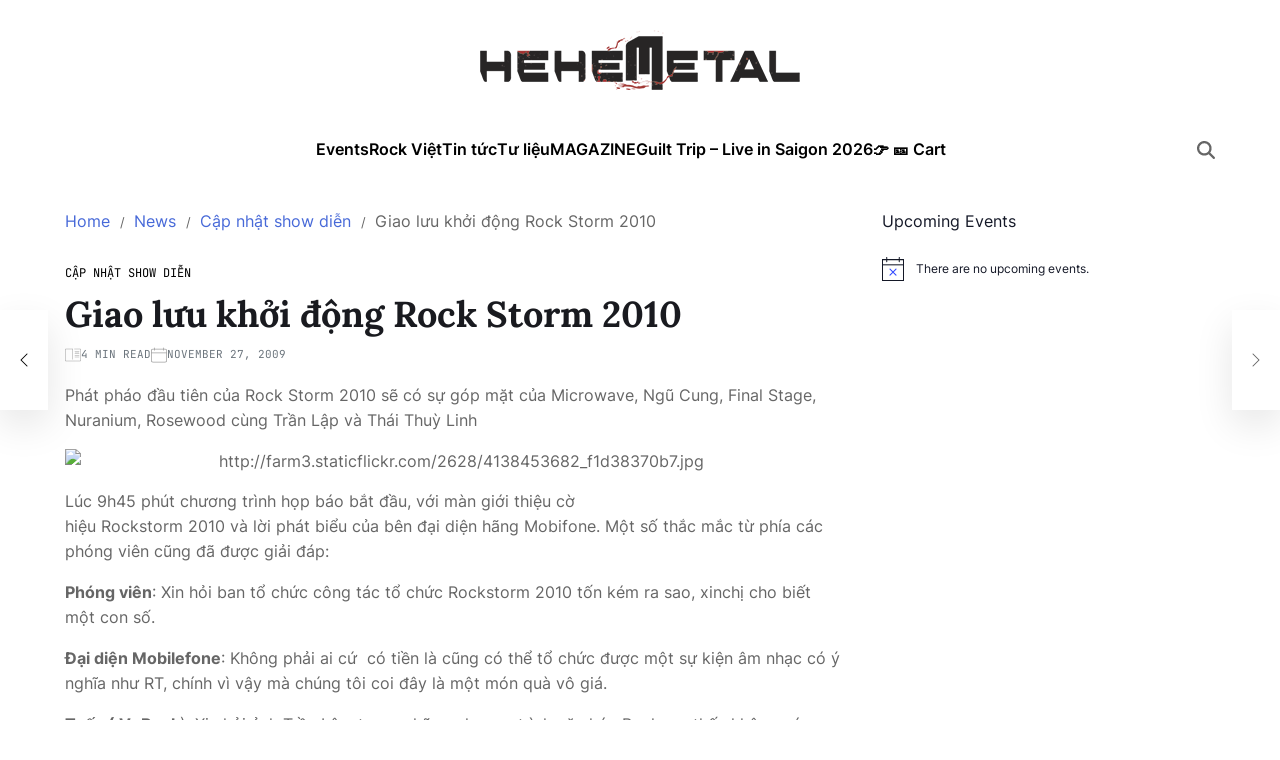

--- FILE ---
content_type: text/html; charset=UTF-8
request_url: https://hehemetal.com/news/cap-nhat-show-dien/giao-luu-khoi-dong-rock-storm-2010/
body_size: 19215
content:
<!doctype html>
<html lang="en-US" prefix="og: http://ogp.me/ns#">
<head>
	<meta charset="UTF-8">
	<meta name="viewport" content="width=device-width, initial-scale=1">
	<link rel="profile" href="https://gmpg.org/xfn/11">

	<title>Giao lưu khởi động Rock Storm 2010 - HEHEMETAL</title>
<meta name='robots' content='max-image-preview:large' />

<!-- This site is optimized with the Yoast SEO plugin v7.3 - https://yoast.com/wordpress/plugins/seo/ -->
<link rel="canonical" href="https://hehemetal.com/news/cap-nhat-show-dien/giao-luu-khoi-dong-rock-storm-2010/" />
<meta property="og:locale" content="en_US" />
<meta property="og:type" content="article" />
<meta property="og:title" content="Giao lưu khởi động Rock Storm 2010 - HEHEMETAL" />
<meta property="og:description" content="Khoảng 9h sáng nay tại phòng họp khách sạn Sofitel Metropole Hà Nội diễn ra cuộc họp báo &quot;Giao lưu khởi động&quot; ngay trước ngày diễn ra Rockstorm 2010 tại Sân vận động Quốc gia Mỹ Đình vào lúc 19h30 ngày 28/11" />
<meta property="og:url" content="https://hehemetal.com/news/cap-nhat-show-dien/giao-luu-khoi-dong-rock-storm-2010/" />
<meta property="og:site_name" content="HEHEMETAL" />
<meta property="article:publisher" content="https://www.facebook.com/hehemetalcom" />
<meta property="article:section" content="Cập nhật show diễn" />
<meta property="article:published_time" content="2009-11-27T19:21:30+07:00" />
<meta property="fb:app_id" content="1656658311241333" />
<meta property="og:image" content="https://farm3.staticflickr.com/2628/4138453682_f1d38370b7.jpg" />
<meta property="og:image" content="https://farm3.staticflickr.com/2560/4138453868_64072ccd33.jpg" />
<meta property="og:image" content="https://farm3.staticflickr.com/2531/4139389643_9a5d271c31.jpg" />
<meta property="og:image" content="https://farm3.staticflickr.com/2536/4138453856_19765b1bbd.jpg" />
<!-- / Yoast SEO plugin. -->

<link rel="alternate" type="application/rss+xml" title="HEHEMETAL &raquo; Feed" href="https://hehemetal.com/feed/" />
<link rel="alternate" type="application/rss+xml" title="HEHEMETAL &raquo; Comments Feed" href="https://hehemetal.com/comments/feed/" />
<link rel="alternate" type="text/calendar" title="HEHEMETAL &raquo; iCal Feed" href="https://hehemetal.com/events/?ical=1" />
<link rel="alternate" type="application/rss+xml" title="HEHEMETAL &raquo; Giao lưu khởi động Rock Storm 2010 Comments Feed" href="https://hehemetal.com/news/cap-nhat-show-dien/giao-luu-khoi-dong-rock-storm-2010/feed/" />

<link rel='stylesheet' id='all-css-7d8c95f4a68ac8ae9bb3398c5be57637' href='https://hehemetal.com/_jb_static/??-eJylUstSwzAM/BtOqEpS2iSHTr/FDzV46tgeyabTv8cJ0AOPgaEnj63d1WotvCRwwfhiSdCIoHWSUftozuCdZsVXlHz1tJld2FTAI1aGiSFTyJh8mVwQlJKIgUWASVliTEV7Z1bB39nZmTOxAnqpr7DesgsTyFUyzavIiSvnHgFdnK/GBMnTXFGRQQykmEq6y1elgLqQxPn7GfNzbSdLoNOs+CyoRCgL3rK9uBrd+wG6BPtDWF+E3nL9DFsMCfZ61zTN2O2sHsZ2tF3T6b06dePQNtvddvyzTVfLfFKG1mkTk4/L/8LaHNr/RnfbOGVtrPCpVLYmnj76rgsoi/xxPrT9fnhq+mHbPxh9aF8BX54BiA==' type='text/css' media='all' />
<style id='blogmarks-style-inline-css'>
.site-banner-init { --swiper-pagination-bg-color:rgba(71,105,216,0.8);}:root {--site--base-text-color-menu-desc:#ffffff;}:root {--font-headings:'Lora', serif;}
</style>
<style id='wp-emoji-styles-inline-css'>

	img.wp-smiley, img.emoji {
		display: inline !important;
		border: none !important;
		box-shadow: none !important;
		height: 1em !important;
		width: 1em !important;
		margin: 0 0.07em !important;
		vertical-align: -0.1em !important;
		background: none !important;
		padding: 0 !important;
	}
</style>
<style id='wp-block-library-theme-inline-css'>
.wp-block-audio :where(figcaption){color:#555;font-size:13px;text-align:center}.is-dark-theme .wp-block-audio :where(figcaption){color:#ffffffa6}.wp-block-audio{margin:0 0 1em}.wp-block-code{border:1px solid #ccc;border-radius:4px;font-family:Menlo,Consolas,monaco,monospace;padding:.8em 1em}.wp-block-embed :where(figcaption){color:#555;font-size:13px;text-align:center}.is-dark-theme .wp-block-embed :where(figcaption){color:#ffffffa6}.wp-block-embed{margin:0 0 1em}.blocks-gallery-caption{color:#555;font-size:13px;text-align:center}.is-dark-theme .blocks-gallery-caption{color:#ffffffa6}:root :where(.wp-block-image figcaption){color:#555;font-size:13px;text-align:center}.is-dark-theme :root :where(.wp-block-image figcaption){color:#ffffffa6}.wp-block-image{margin:0 0 1em}.wp-block-pullquote{border-bottom:4px solid;border-top:4px solid;color:currentColor;margin-bottom:1.75em}.wp-block-pullquote cite,.wp-block-pullquote footer,.wp-block-pullquote__citation{color:currentColor;font-size:.8125em;font-style:normal;text-transform:uppercase}.wp-block-quote{border-left:.25em solid;margin:0 0 1.75em;padding-left:1em}.wp-block-quote cite,.wp-block-quote footer{color:currentColor;font-size:.8125em;font-style:normal;position:relative}.wp-block-quote.has-text-align-right{border-left:none;border-right:.25em solid;padding-left:0;padding-right:1em}.wp-block-quote.has-text-align-center{border:none;padding-left:0}.wp-block-quote.is-large,.wp-block-quote.is-style-large,.wp-block-quote.is-style-plain{border:none}.wp-block-search .wp-block-search__label{font-weight:700}.wp-block-search__button{border:1px solid #ccc;padding:.375em .625em}:where(.wp-block-group.has-background){padding:1.25em 2.375em}.wp-block-separator.has-css-opacity{opacity:.4}.wp-block-separator{border:none;border-bottom:2px solid;margin-left:auto;margin-right:auto}.wp-block-separator.has-alpha-channel-opacity{opacity:1}.wp-block-separator:not(.is-style-wide):not(.is-style-dots){width:100px}.wp-block-separator.has-background:not(.is-style-dots){border-bottom:none;height:1px}.wp-block-separator.has-background:not(.is-style-wide):not(.is-style-dots){height:2px}.wp-block-table{margin:0 0 1em}.wp-block-table td,.wp-block-table th{word-break:normal}.wp-block-table :where(figcaption){color:#555;font-size:13px;text-align:center}.is-dark-theme .wp-block-table :where(figcaption){color:#ffffffa6}.wp-block-video :where(figcaption){color:#555;font-size:13px;text-align:center}.is-dark-theme .wp-block-video :where(figcaption){color:#ffffffa6}.wp-block-video{margin:0 0 1em}:root :where(.wp-block-template-part.has-background){margin-bottom:0;margin-top:0;padding:1.25em 2.375em}
</style>
<style id='classic-theme-styles-inline-css'>
/*! This file is auto-generated */
.wp-block-button__link{color:#fff;background-color:#32373c;border-radius:9999px;box-shadow:none;text-decoration:none;padding:calc(.667em + 2px) calc(1.333em + 2px);font-size:1.125em}.wp-block-file__button{background:#32373c;color:#fff;text-decoration:none}
</style>
<style id='global-styles-inline-css'>
:root{--wp--preset--aspect-ratio--square: 1;--wp--preset--aspect-ratio--4-3: 4/3;--wp--preset--aspect-ratio--3-4: 3/4;--wp--preset--aspect-ratio--3-2: 3/2;--wp--preset--aspect-ratio--2-3: 2/3;--wp--preset--aspect-ratio--16-9: 16/9;--wp--preset--aspect-ratio--9-16: 9/16;--wp--preset--color--black: #000000;--wp--preset--color--cyan-bluish-gray: #abb8c3;--wp--preset--color--white: #ffffff;--wp--preset--color--pale-pink: #f78da7;--wp--preset--color--vivid-red: #cf2e2e;--wp--preset--color--luminous-vivid-orange: #ff6900;--wp--preset--color--luminous-vivid-amber: #fcb900;--wp--preset--color--light-green-cyan: #7bdcb5;--wp--preset--color--vivid-green-cyan: #00d084;--wp--preset--color--pale-cyan-blue: #8ed1fc;--wp--preset--color--vivid-cyan-blue: #0693e3;--wp--preset--color--vivid-purple: #9b51e0;--wp--preset--gradient--vivid-cyan-blue-to-vivid-purple: linear-gradient(135deg,rgba(6,147,227,1) 0%,rgb(155,81,224) 100%);--wp--preset--gradient--light-green-cyan-to-vivid-green-cyan: linear-gradient(135deg,rgb(122,220,180) 0%,rgb(0,208,130) 100%);--wp--preset--gradient--luminous-vivid-amber-to-luminous-vivid-orange: linear-gradient(135deg,rgba(252,185,0,1) 0%,rgba(255,105,0,1) 100%);--wp--preset--gradient--luminous-vivid-orange-to-vivid-red: linear-gradient(135deg,rgba(255,105,0,1) 0%,rgb(207,46,46) 100%);--wp--preset--gradient--very-light-gray-to-cyan-bluish-gray: linear-gradient(135deg,rgb(238,238,238) 0%,rgb(169,184,195) 100%);--wp--preset--gradient--cool-to-warm-spectrum: linear-gradient(135deg,rgb(74,234,220) 0%,rgb(151,120,209) 20%,rgb(207,42,186) 40%,rgb(238,44,130) 60%,rgb(251,105,98) 80%,rgb(254,248,76) 100%);--wp--preset--gradient--blush-light-purple: linear-gradient(135deg,rgb(255,206,236) 0%,rgb(152,150,240) 100%);--wp--preset--gradient--blush-bordeaux: linear-gradient(135deg,rgb(254,205,165) 0%,rgb(254,45,45) 50%,rgb(107,0,62) 100%);--wp--preset--gradient--luminous-dusk: linear-gradient(135deg,rgb(255,203,112) 0%,rgb(199,81,192) 50%,rgb(65,88,208) 100%);--wp--preset--gradient--pale-ocean: linear-gradient(135deg,rgb(255,245,203) 0%,rgb(182,227,212) 50%,rgb(51,167,181) 100%);--wp--preset--gradient--electric-grass: linear-gradient(135deg,rgb(202,248,128) 0%,rgb(113,206,126) 100%);--wp--preset--gradient--midnight: linear-gradient(135deg,rgb(2,3,129) 0%,rgb(40,116,252) 100%);--wp--preset--font-size--small: 13px;--wp--preset--font-size--medium: 20px;--wp--preset--font-size--large: 36px;--wp--preset--font-size--x-large: 42px;--wp--preset--spacing--20: 0.44rem;--wp--preset--spacing--30: 0.67rem;--wp--preset--spacing--40: 1rem;--wp--preset--spacing--50: 1.5rem;--wp--preset--spacing--60: 2.25rem;--wp--preset--spacing--70: 3.38rem;--wp--preset--spacing--80: 5.06rem;--wp--preset--shadow--natural: 6px 6px 9px rgba(0, 0, 0, 0.2);--wp--preset--shadow--deep: 12px 12px 50px rgba(0, 0, 0, 0.4);--wp--preset--shadow--sharp: 6px 6px 0px rgba(0, 0, 0, 0.2);--wp--preset--shadow--outlined: 6px 6px 0px -3px rgba(255, 255, 255, 1), 6px 6px rgba(0, 0, 0, 1);--wp--preset--shadow--crisp: 6px 6px 0px rgba(0, 0, 0, 1);}:where(.is-layout-flex){gap: 0.5em;}:where(.is-layout-grid){gap: 0.5em;}body .is-layout-flex{display: flex;}.is-layout-flex{flex-wrap: wrap;align-items: center;}.is-layout-flex > :is(*, div){margin: 0;}body .is-layout-grid{display: grid;}.is-layout-grid > :is(*, div){margin: 0;}:where(.wp-block-columns.is-layout-flex){gap: 2em;}:where(.wp-block-columns.is-layout-grid){gap: 2em;}:where(.wp-block-post-template.is-layout-flex){gap: 1.25em;}:where(.wp-block-post-template.is-layout-grid){gap: 1.25em;}.has-black-color{color: var(--wp--preset--color--black) !important;}.has-cyan-bluish-gray-color{color: var(--wp--preset--color--cyan-bluish-gray) !important;}.has-white-color{color: var(--wp--preset--color--white) !important;}.has-pale-pink-color{color: var(--wp--preset--color--pale-pink) !important;}.has-vivid-red-color{color: var(--wp--preset--color--vivid-red) !important;}.has-luminous-vivid-orange-color{color: var(--wp--preset--color--luminous-vivid-orange) !important;}.has-luminous-vivid-amber-color{color: var(--wp--preset--color--luminous-vivid-amber) !important;}.has-light-green-cyan-color{color: var(--wp--preset--color--light-green-cyan) !important;}.has-vivid-green-cyan-color{color: var(--wp--preset--color--vivid-green-cyan) !important;}.has-pale-cyan-blue-color{color: var(--wp--preset--color--pale-cyan-blue) !important;}.has-vivid-cyan-blue-color{color: var(--wp--preset--color--vivid-cyan-blue) !important;}.has-vivid-purple-color{color: var(--wp--preset--color--vivid-purple) !important;}.has-black-background-color{background-color: var(--wp--preset--color--black) !important;}.has-cyan-bluish-gray-background-color{background-color: var(--wp--preset--color--cyan-bluish-gray) !important;}.has-white-background-color{background-color: var(--wp--preset--color--white) !important;}.has-pale-pink-background-color{background-color: var(--wp--preset--color--pale-pink) !important;}.has-vivid-red-background-color{background-color: var(--wp--preset--color--vivid-red) !important;}.has-luminous-vivid-orange-background-color{background-color: var(--wp--preset--color--luminous-vivid-orange) !important;}.has-luminous-vivid-amber-background-color{background-color: var(--wp--preset--color--luminous-vivid-amber) !important;}.has-light-green-cyan-background-color{background-color: var(--wp--preset--color--light-green-cyan) !important;}.has-vivid-green-cyan-background-color{background-color: var(--wp--preset--color--vivid-green-cyan) !important;}.has-pale-cyan-blue-background-color{background-color: var(--wp--preset--color--pale-cyan-blue) !important;}.has-vivid-cyan-blue-background-color{background-color: var(--wp--preset--color--vivid-cyan-blue) !important;}.has-vivid-purple-background-color{background-color: var(--wp--preset--color--vivid-purple) !important;}.has-black-border-color{border-color: var(--wp--preset--color--black) !important;}.has-cyan-bluish-gray-border-color{border-color: var(--wp--preset--color--cyan-bluish-gray) !important;}.has-white-border-color{border-color: var(--wp--preset--color--white) !important;}.has-pale-pink-border-color{border-color: var(--wp--preset--color--pale-pink) !important;}.has-vivid-red-border-color{border-color: var(--wp--preset--color--vivid-red) !important;}.has-luminous-vivid-orange-border-color{border-color: var(--wp--preset--color--luminous-vivid-orange) !important;}.has-luminous-vivid-amber-border-color{border-color: var(--wp--preset--color--luminous-vivid-amber) !important;}.has-light-green-cyan-border-color{border-color: var(--wp--preset--color--light-green-cyan) !important;}.has-vivid-green-cyan-border-color{border-color: var(--wp--preset--color--vivid-green-cyan) !important;}.has-pale-cyan-blue-border-color{border-color: var(--wp--preset--color--pale-cyan-blue) !important;}.has-vivid-cyan-blue-border-color{border-color: var(--wp--preset--color--vivid-cyan-blue) !important;}.has-vivid-purple-border-color{border-color: var(--wp--preset--color--vivid-purple) !important;}.has-vivid-cyan-blue-to-vivid-purple-gradient-background{background: var(--wp--preset--gradient--vivid-cyan-blue-to-vivid-purple) !important;}.has-light-green-cyan-to-vivid-green-cyan-gradient-background{background: var(--wp--preset--gradient--light-green-cyan-to-vivid-green-cyan) !important;}.has-luminous-vivid-amber-to-luminous-vivid-orange-gradient-background{background: var(--wp--preset--gradient--luminous-vivid-amber-to-luminous-vivid-orange) !important;}.has-luminous-vivid-orange-to-vivid-red-gradient-background{background: var(--wp--preset--gradient--luminous-vivid-orange-to-vivid-red) !important;}.has-very-light-gray-to-cyan-bluish-gray-gradient-background{background: var(--wp--preset--gradient--very-light-gray-to-cyan-bluish-gray) !important;}.has-cool-to-warm-spectrum-gradient-background{background: var(--wp--preset--gradient--cool-to-warm-spectrum) !important;}.has-blush-light-purple-gradient-background{background: var(--wp--preset--gradient--blush-light-purple) !important;}.has-blush-bordeaux-gradient-background{background: var(--wp--preset--gradient--blush-bordeaux) !important;}.has-luminous-dusk-gradient-background{background: var(--wp--preset--gradient--luminous-dusk) !important;}.has-pale-ocean-gradient-background{background: var(--wp--preset--gradient--pale-ocean) !important;}.has-electric-grass-gradient-background{background: var(--wp--preset--gradient--electric-grass) !important;}.has-midnight-gradient-background{background: var(--wp--preset--gradient--midnight) !important;}.has-small-font-size{font-size: var(--wp--preset--font-size--small) !important;}.has-medium-font-size{font-size: var(--wp--preset--font-size--medium) !important;}.has-large-font-size{font-size: var(--wp--preset--font-size--large) !important;}.has-x-large-font-size{font-size: var(--wp--preset--font-size--x-large) !important;}
:where(.wp-block-post-template.is-layout-flex){gap: 1.25em;}:where(.wp-block-post-template.is-layout-grid){gap: 1.25em;}
:where(.wp-block-columns.is-layout-flex){gap: 2em;}:where(.wp-block-columns.is-layout-grid){gap: 2em;}
:root :where(.wp-block-pullquote){font-size: 1.5em;line-height: 1.6;}
</style>




<link rel="https://api.w.org/" href="https://hehemetal.com/wp-json/" /><link rel="alternate" title="JSON" type="application/json" href="https://hehemetal.com/wp-json/wp/v2/posts/1571" /><link rel="EditURI" type="application/rsd+xml" title="RSD" href="https://hehemetal.com/xmlrpc.php?rsd" />
<meta name="generator" content="WordPress 6.6.4" />
<link rel='shortlink' href='https://hehemetal.com/?p=1571' />
<link rel="alternate" title="oEmbed (JSON)" type="application/json+oembed" href="https://hehemetal.com/wp-json/oembed/1.0/embed?url=https%3A%2F%2Fhehemetal.com%2Fnews%2Fcap-nhat-show-dien%2Fgiao-luu-khoi-dong-rock-storm-2010%2F" />
<link rel="alternate" title="oEmbed (XML)" type="text/xml+oembed" href="https://hehemetal.com/wp-json/oembed/1.0/embed?url=https%3A%2F%2Fhehemetal.com%2Fnews%2Fcap-nhat-show-dien%2Fgiao-luu-khoi-dong-rock-storm-2010%2F&#038;format=xml" />
<style>img.zoomImg {
    display:inline !important;
}
</style>


<meta name="tec-api-version" content="v1"><meta name="tec-api-origin" content="https://hehemetal.com"><link rel="alternate" href="https://hehemetal.com/wp-json/tribe/events/v1/" /><link rel="pingback" href="https://hehemetal.com/xmlrpc.php"></head>

<body data-rsssl=1 class="post-template-default single single-post postid-1571 single-format-standard wp-custom-logo wp-embed-responsive tribe-no-js header_style_1 has-sidebar right-sidebar has-sticky-sidebar has-title-line-hover">



<div id="page" class="site">

	
	<a class="skip-link screen-reader-text" href="#site-content-wrapper">Skip to content</a>

	
	

<header id="masthead" class="site-header-block site-header-masthead" role="banner" >
		<div class="site-wrapper">
			<div class="site-header-wrapper site-masthead-wrapper centered has-text-align-center">

                
<div class="site-branding">

			<div class="site-logo">
			<a href="https://hehemetal.com/" class="custom-logo-link" rel="home"><img width="320" height="60" src="https://hehemetal.com/wp-content/uploads/2024/11/HEHEMETAL-2.png" class="custom-logo" alt="HEHEMETAL" decoding="async" srcset="https://hehemetal.com/wp-content/uploads/2024/11/HEHEMETAL-2.png 320w, https://hehemetal.com/wp-content/uploads/2024/11/HEHEMETAL-2-300x56.png 300w" sizes="(max-width: 320px) 100vw, 320px" /></a>		</div>
				<h1 class="screen-reader-text"><a href="https://hehemetal.com/">HEHEMETAL</a></h1>
		
	</div><!-- .site-branding -->

							</div>
		</div> <!-- .wrapper -->
</header>

<div class="site-header-block site-header-navbar">
		<div class="site-wrapper">
			<div class="site-header-wrapper site-navbar-wrapper">

						<div class="site-offcanvas-menu hide-on-desktop">
			<button class="toggle toggle-canvas-modal toggle-offcanvas-menu" data-modal=".site-offcanvas-model" data-body-class="showing-offcanvas-modal" data-focus=".site-offcanvas-close" aria-expanded="false">
				<span class="off-canvas-bars">
					<span class="bar-one"></span>
					<span class="bar-two"></span>
				</span>
				<span class="toggle-text screen-reader-text">
					Off Canvas				</span>
			</button>
		</div>
				<div id="site-navigation" class="main-navigation center-aligned-menu">
			
							<nav class="primary-menu-wrapper" aria-label="Primary">
					<ul class="primary-menu reset-list-style em-uppercase-primary-menu">
					<li id="menu-item-8907" class="menu-item menu-item-type-custom menu-item-object-custom menu-item-8907"><a href="https://hehemetal.com/events/">Events</a></li>
<li id="menu-item-4988" class="menu-item menu-item-type-taxonomy menu-item-object-category menu-item-4988"><a href="https://hehemetal.com/category/news/rock-viet/">Rock Việt<span class="menu-item-description">Rock Việt, Tin tức, thời sự, các sự kiện rock Việt, nhac rock, Black Infinity, Bức Tường, Microwave, Parasite, White Noiz, Ngũ Cung</span></a></li>
<li id="menu-item-4991" class="menu-item menu-item-type-taxonomy menu-item-object-category current-post-ancestor menu-item-4991"><a href="https://hehemetal.com/category/news/">Tin tức<span class="menu-item-description">News</span></a></li>
<li id="menu-item-7915" class="menu-item menu-item-type-taxonomy menu-item-object-category menu-item-7915"><a href="https://hehemetal.com/category/docs/">Tư liệu<span class="menu-item-description">Tư liệu</span></a></li>
<li id="menu-item-8834" class="menu-item menu-item-type-custom menu-item-object-custom menu-item-8834"><a href="https://magazine.hehemetal.com/">MAGAZINE</a></li>
<li id="menu-item-9661" class="menu-item menu-item-type-post_type menu-item-object-tc_events menu-item-9661"><a href="https://hehemetal.com/tc-events/guilt-trip-live-in-saigon-2026/">Guilt Trip – Live in Saigon 2026</a></li>
<li id="menu-item-9385" class="menu-item menu-item-type-post_type menu-item-object-page menu-item-9385"><a href="https://hehemetal.com/tickets-cart/">👉 🎫 Cart</a></li>
					</ul>
				</nav><!-- .primary-menu-wrapper -->
					</div>
				<div class="site-branding hide-on-desktop">
								<div class="site-logo">
						<a href="https://hehemetal.com/" class="custom-logo-link" rel="home"><img width="320" height="60" src="https://hehemetal.com/wp-content/uploads/2024/11/HEHEMETAL-2.png" class="custom-logo" alt="HEHEMETAL" decoding="async" srcset="https://hehemetal.com/wp-content/uploads/2024/11/HEHEMETAL-2.png 320w, https://hehemetal.com/wp-content/uploads/2024/11/HEHEMETAL-2-300x56.png 300w" sizes="(max-width: 320px) 100vw, 320px" /></a>					</div>
							</div>
		
				<div class="secondary-navigation site-secondary-nav">
								<div class="site-social-nav">
											</div>
						<div class="site-search-toggle">
                <button class="toggle site-button-search" aria-expanded="false" aria-controls="site-header-search">
                    <span class="screen-reader-text">Search</span>
                    <svg class="svg-icon" aria-hidden="true" role="img" focusable="false" xmlns="http://www.w3.org/2000/svg" width="20" height="20" viewBox="0 0 512 512"><path fill="currentColor" d="M416 208c0 45.9-14.9 88.3-40 122.7L502.6 457.4c12.5 12.5 12.5 32.8 0 45.3s-32.8 12.5-45.3 0L330.7 376c-34.4 25.2-76.8 40-122.7 40C93.1 416 0 322.9 0 208S93.1 0 208 0S416 93.1 416 208zM208 352a144 144 0 1 0 0-288 144 144 0 1 0 0 288z"></path></svg>                </button>
			</div>
			                    				</div>

			</div>


			
		</div>
</div>

	
	<div id="site-content-wrapper">

	<main id="site-content" role="main" class="wrapper  wide-max-width single_style_3">

	<div id="primary" class="content-area ">

		<div class="site-sticky-components">
			<div class="site-breadcrumb-trails"><div role="navigation" aria-label="Breadcrumbs" class="breadcrumb-trail breadcrumbs" itemprop="breadcrumb"><div class="reset-list-style"><ul class="trail-items" itemscope itemtype="http://schema.org/BreadcrumbList"><meta name="numberOfItems" content="4" /><meta name="itemListOrder" content="Ascending" /><li itemprop="itemListElement" itemscope itemtype="http://schema.org/ListItem" class="trail-item trail-begin"><a href="https://hehemetal.com/" rel="home" itemprop="item"><span itemprop="name">Home</span></a><meta itemprop="position" content="1" /></li><li itemprop="itemListElement" itemscope itemtype="http://schema.org/ListItem" class="trail-item"><a href="https://hehemetal.com/category/news/" itemprop="item"><span itemprop="name">News</span></a><meta itemprop="position" content="2" /></li><li itemprop="itemListElement" itemscope itemtype="http://schema.org/ListItem" class="trail-item"><a href="https://hehemetal.com/category/news/cap-nhat-show-dien/" itemprop="item"><span itemprop="name">Cập nhật show diễn</span></a><meta itemprop="position" content="3" /></li><li itemprop="itemListElement" itemscope itemtype="http://schema.org/ListItem" class="trail-item trail-end"><span itemprop="item"><span itemprop="name">Giao lưu khởi động Rock Storm 2010</span></span><meta itemprop="position" content="4" /></li></ul></div></div></div>
			<article id="post-1571" class="post-1571 post type-post status-publish format-standard hentry category-cap-nhat-show-dien">
	<header class="entry-header">

	
	        <div class="entry-categories style_3 cat-color-as_color">
                            <span class="screen-reader-text">Categories</span>
                        <a href="https://hehemetal.com/category/news/cap-nhat-show-dien/" rel="category tag">Cập nhật show diễn</a>        </div><!-- .entry-categories -->
		
	
	<h1 class="entry-title">Giao lưu khởi động Rock Storm 2010</h1>
		
							<ul class="entry-meta entry-meta-list">
											<li class="meta-list-item post-read-time">

								<span class="screen-reader-text">Estimated read time</span>
								<svg class="svg-icon" aria-hidden="true" role="img" focusable="false" xmlns="http://www.w3.org/2000/svg" width="20" height="20" viewBox="0 0 28 22"><path d="M17.5 6h7c.3 0 .5-.2.5-.5s-.2-.5-.5-.5h-7c-.3 0-.5.2-.5.5s.2.5.5.5zm0 3h7c.3 0 .5-.2.5-.5s-.2-.5-.5-.5h-7c-.3 0-.5.2-.5.5s.2.5.5.5zm0 3h7c.3 0 .5-.2.5-.5s-.2-.5-.5-.5h-7c-.3 0-.5.2-.5.5s.2.5.5.5zm0 3h7c.3 0 .5-.2.5-.5s-.2-.5-.5-.5h-7c-.3 0-.5.2-.5.5s.2.5.5.5z" /><path d="M26.5 0h-10c-.3 0-.5.2-.5.5s.2.5.5.5h10c.3 0 .5.2.5.5v19c0 .3-.2.5-.5.5h-25c-.3 0-.5-.2-.5-.5v-19c0-.3.2-.5.5-.5H13v17.5c0 .3.2.5.5.5s.5-.2.5-.5V.5c0-.3-.2-.5-.5-.5h-12C.7 0 0 .7 0 1.5v19c0 .8.7 1.5 1.5 1.5h25c.8 0 1.5-.7 1.5-1.5v-19c0-.8-.7-1.5-1.5-1.5z" /></svg>4 min read
						</li>
												<li class="meta-list-item post-date">

								<svg class="svg-icon" aria-hidden="true" role="img" focusable="false" xmlns="http://www.w3.org/2000/svg" width="20" height="20" viewBox="0 0 43 40"><path d="M43 7.938v27.355C43 37.891 40.902 40 38.32 40H4.68C2.098 40 0 37.89 0 35.293V7.938a4.673 4.673 0 0 1 4.68-4.68h3.957V1.086C8.637.488 9.12 0 9.715 0c.594 0 1.082.488 1.082 1.086v2.172h22.039V1.086C32.836.488 33.32 0 33.914 0c.594 0 1.078.488 1.078 1.086v2.172h3.328A4.673 4.673 0 0 1 43 7.938Zm-2.16 7.355H2.16v20a2.534 2.534 0 0 0 2.52 2.535h33.64c1.395 0 2.52-1.14 2.52-2.535Zm0-2.172V7.937a2.51 2.51 0 0 0-2.52-2.507h-3.328v1.6c0 .598-.484 1.086-1.078 1.086a1.084 1.084 0 0 1-1.078-1.086v-1.6h-22.04v1.6c0 .598-.487 1.086-1.081 1.086A1.084 1.084 0 0 1 8.637 7.03v-1.6H4.68a2.506 2.506 0 0 0-2.52 2.508v5.183Zm0 0" /></svg>								November 27, 2009
						</li>
						
				</ul>
					
	
</header><!-- .entry-header -->


<div class="entry-content">
	<p>
Phát pháo đầu tiên của Rock Storm 2010 sẽ có sự góp mặt của Microwave, Ngũ Cung, Final Stage, Nuranium, Rosewood cùng Trần Lập và Thái Thuỳ Linh</p>
<div style="text-align: center">
<img decoding="async" src="https://farm3.staticflickr.com/2628/4138453682_f1d38370b7.jpg" alt="http://farm3.staticflickr.com/2628/4138453682_f1d38370b7.jpg" />
</div>
<p></p>
<p>
Lúc 9h45 phút chương trình họp báo bắt đầu, với màn giới thiệu cờ<br />
hiệu Rockstorm 2010 và lời phát biểu của bên đại diện hãng Mobifone. Một số thắc mắc từ phía các phóng viên cũng đã được giải đáp:</p>
<p><strong>Phóng viên</strong>: Xin hỏi ban tổ chức công tác tổ chức Rockstorm 2010 tốn kém ra sao, xinchị cho biết một con số.</p>
<p><strong>Đại diện Mobilefone</strong>: Không phải ai cứ  có tiền là cũng có thể tổ chức được một sự kiện âm nhạc có ý nghĩa như RT, chính vì vậy mà chúng tôi coi đây là một món quà vô giá.</p>
<p><strong>Tuấn ( VnRock</strong>): Xin hỏi ảnh Trần Lập, trong những chương trình văn hóa Rock em thấy không có sự  giao lưu giữa các thành viên của ban nhạc với khán giả, liệu rằng ở Rockstorm chúng  ta có cải thiện vấn đề này không?.</p>
<p><strong>Trần Lập</strong>:  Rockstorm là một chương trình quy tụ với số lượng lớn, và được tính toán rất tỉ mỉ tới từng chi tiết, yêu cầu thời gian rất khắt khe. Với thời lượng 120′, thì điều đó là rất khó, tuy nhiên đó còn phụ thuộc vào<br />
style riêng của từng ban nhạc.
</p>
<div style="text-align: center">
<img decoding="async" src="https://farm3.staticflickr.com/2560/4138453868_64072ccd33.jpg" alt="http://farm3.staticflickr.com/2560/4138453868_64072ccd33.jpg" />
</div>
<p>
Màn hỏi đáp diễn ra khá thú vị với những câu hỏi khá khoai của các khách mời bên các báo văn hóa. Kết thúc chương trình đại diện cảu ban: Rosewood thổ lộ những cảm<br />
xúccuar buổi gặp gỡ, và lần tham gia RT 2010 này sau chuyến bay từ Anh<br />
về. Một bài hát thay lời muốn nói: “Mùa hè bất tận” đã khép lại chương<br />
trình buổi họp báo Rockstorm 2010. và những gì còn lại các bạn hãy đón<br />
chờ vào 20h ngày 28/11/2009 tại chảo lửa sân vận động Mỹ Đình.</p>
<div style="text-align: center">
<img decoding="async" src="https://farm3.staticflickr.com/2531/4139389643_9a5d271c31.jpg" alt="http://farm3.staticflickr.com/2531/4139389643_9a5d271c31.jpg" />
</div>
<p>
Tuy nhiên năm nay có thể do một số thay đổi trong việc tổ chức mà việc phân phối vé của chương trình có phần bất cập. Vẫn rất nhiều rockfans sau 2 &#8211; 3 ngày vẫn chưa đổi được tấm vé tham dự chương trình. Việc thông báo việc đổi vé đến các kênh truyền thông quen thuộc với các rockfans vẫn chưa được chú trọng và tình trạng các rockfans phải mua vé chợ đen còn khá là nhiều</p>
<div style="text-align: center">
</p>
<div style="text-align: center">
<img decoding="async" src="https://farm3.staticflickr.com/2536/4138453856_19765b1bbd.jpg" alt="http://farm3.staticflickr.com/2536/4138453856_19765b1bbd.jpg" />
</div>
<p>
</div>
<p></p>
</div><!-- .entry-content -->


<div class="single-footer-info">
	</div>
</article><!-- #post-1571 -->
	<nav class="navigation post-navigation" aria-label="Post">
		<div class="blogmarks-pagination-single style_1 nav-links">
									<a class="nav-previous" href="https://hehemetal.com/news/rock-viet/thomas-apartment-dong-chay-rock-cua-gioi-tre-viet-o-my/">
							<span class="arrow" aria-hidden="true">&larr;</span>
							<span class="title"><span class="title-inner">Thomas Apartment: dòng chảy rock của giới trẻ Việt ở Mỹ</span></span>
						</a>
												<a class="nav-next" href="https://hehemetal.com/news/rock-viet/phat-phao-dau-tien-cua-rock-storm-2010-khong-nhu-duoc-mong-cho/">
							<span class="arrow" aria-hidden="true">&rarr;</span>
							<span class="title"><span class="title-inner">Phát pháo đầu tiên của Rock Storm 2010: không như được mong chờ</span></span>
						</a>
								</div><!-- .blogmarks-pagination-single -->
	</nav><!-- .post-navigation -->
			</div>
	</div><!--  #primary -->

					<div id="secondary" class="site-widgetarea site-general-widgetarea wpintf-sidebar-widget-style_1 site-section-title-style_5 site-section-title-align-center" role="complementary">
					<aside class="widget-area site-sticky-components">
						<div  class="tribe-compatibility-container" >
	<div
		 class="tribe-common tribe-events tribe-events-view tribe-events-view--widget-events-list tribe-events-widget" 		data-js="tribe-events-view"
		data-view-rest-url="https://hehemetal.com/wp-json/tribe/views/v2/html"
		data-view-manage-url="1"
							data-view-breakpoint-pointer="c34cac74-ff42-4065-8f72-f2b7fa3152ad"
			>
		<div class="tribe-events-widget-events-list">

			
			<script data-jetpack-boost="ignore" data-js="tribe-events-view-data" type="application/json">
	{"slug":"widget-events-list","prev_url":"","next_url":"","view_class":"Tribe\\Events\\Views\\V2\\Views\\Widgets\\Widget_List_View","view_slug":"widget-events-list","view_label":"View","view":null,"should_manage_url":true,"id":null,"alias-slugs":null,"title":"Giao l\u01b0u kh\u1edfi \u0111\u1ed9ng Rock Storm 2010 - HEHEMETAL","limit":"5","no_upcoming_events":false,"featured_events_only":false,"jsonld_enable":true,"tribe_is_list_widget":false,"admin_fields":{"title":{"label":"Title:","type":"text","classes":"","dependency":"","id":"widget-tribe-widget-events-list-2-title","name":"widget-tribe-widget-events-list[2][title]","options":[],"placeholder":"","value":null},"limit":{"label":"Show:","type":"number","default":5,"min":1,"max":10,"step":1,"classes":"","dependency":"","id":"widget-tribe-widget-events-list-2-limit","name":"widget-tribe-widget-events-list[2][limit]","options":[],"placeholder":"","value":null},"no_upcoming_events":{"label":"Hide this widget if there are no upcoming events.","type":"checkbox","classes":"","dependency":"","id":"widget-tribe-widget-events-list-2-no_upcoming_events","name":"widget-tribe-widget-events-list[2][no_upcoming_events]","options":[],"placeholder":"","value":null},"featured_events_only":{"label":"Limit to featured events only","type":"checkbox","classes":"","dependency":"","id":"widget-tribe-widget-events-list-2-featured_events_only","name":"widget-tribe-widget-events-list[2][featured_events_only]","options":[],"placeholder":"","value":null},"jsonld_enable":{"label":"Generate JSON-LD data","type":"checkbox","classes":"","dependency":"","id":"widget-tribe-widget-events-list-2-jsonld_enable","name":"widget-tribe-widget-events-list[2][jsonld_enable]","options":[],"placeholder":"","value":null}},"events":[],"url":"https:\/\/hehemetal.com\/?post_type=tribe_events&eventDisplay=widget-events-list","url_event_date":false,"bar":{"keyword":"","date":""},"today":"2026-01-17 00:00:00","now":"2026-01-17 13:34:17","rest_url":"https:\/\/hehemetal.com\/wp-json\/tribe\/views\/v2\/html","rest_method":"POST","rest_nonce":"","today_url":"https:\/\/hehemetal.com\/?post_type=tribe_events&eventDisplay=widget-events-list&name=giao-luu-khoi-dong-rock-storm-2010&category_name=news%2Fcap-nhat-show-dien","today_title":"Click to select today's date","today_label":"Today","prev_label":"","next_label":"","date_formats":{"compact":"n\/j\/Y","month_and_year_compact":"n\/Y","month_and_year":"F Y","time_range_separator":" - ","date_time_separator":" @ "},"messages":{"notice":["There are no upcoming events."]},"start_of_week":"1","header_title":"","header_title_element":"h1","content_title":"","breadcrumbs":[],"before_events":"","after_events":"\n<!--\nThis calendar is powered by The Events Calendar.\nhttp:\/\/evnt.is\/18wn\n-->\n","display_events_bar":false,"disable_event_search":false,"live_refresh":true,"ical":{"display_link":true,"link":{"url":"https:\/\/hehemetal.com\/?post_type=tribe_events&#038;eventDisplay=widget-events-list&#038;ical=1","text":"Export Events","title":"Use this to share calendar data with Google Calendar, Apple iCal and other compatible apps"}},"container_classes":["tribe-common","tribe-events","tribe-events-view","tribe-events-view--widget-events-list","tribe-events-widget"],"container_data":[],"is_past":false,"breakpoints":{"xsmall":500,"medium":768,"full":960},"breakpoint_pointer":"c34cac74-ff42-4065-8f72-f2b7fa3152ad","is_initial_load":true,"public_views":{"list":{"view_class":"Tribe\\Events\\Views\\V2\\Views\\List_View","view_url":"https:\/\/hehemetal.com\/events\/list\/","view_label":"List"},"month":{"view_class":"Tribe\\Events\\Views\\V2\\Views\\Month_View","view_url":"https:\/\/hehemetal.com\/events\/month\/","view_label":"Month"},"day":{"view_class":"Tribe\\Events\\Views\\V2\\Views\\Day_View","view_url":"https:\/\/hehemetal.com\/events\/today\/","view_label":"Day"}},"show_latest_past":false,"compatibility_classes":["tribe-compatibility-container"],"view_more_text":"View Calendar","view_more_title":"View more events.","view_more_link":"https:\/\/hehemetal.com\/events\/","widget_title":"Upcoming Events","hide_if_no_upcoming_events":false,"display":[],"subscribe_links":{"gcal":{"block_slug":"hasGoogleCalendar","label":"Google Calendar","single_label":"Add to Google Calendar","visible":true},"ical":{"block_slug":"hasiCal","label":"iCalendar","single_label":"Add to iCalendar","visible":true},"outlook-365":{"block_slug":"hasOutlook365","label":"Outlook 365","single_label":"Outlook 365","visible":true},"outlook-live":{"block_slug":"hasOutlookLive","label":"Outlook Live","single_label":"Outlook Live","visible":true}},"_context":{"slug":"widget-events-list"}}</script>

							<header class="tribe-events-widget-events-list__header">
					<h2 class="tribe-events-widget-events-list__header-title tribe-common-h6 tribe-common-h--alt">
						Upcoming Events					</h2>
				</header>
			
			
				<div  class="tribe-events-header__messages tribe-events-c-messages tribe-common-b2"  >
			<div class="tribe-events-c-messages__message tribe-events-c-messages__message--notice" role="alert">
			<svg  class="tribe-common-c-svgicon tribe-common-c-svgicon--messages-not-found tribe-events-c-messages__message-icon-svg"  viewBox="0 0 21 23" xmlns="http://www.w3.org/2000/svg"><g fill-rule="evenodd"><path d="M.5 2.5h20v20H.5z"/><path stroke-linecap="round" d="M7.583 11.583l5.834 5.834m0-5.834l-5.834 5.834" class="tribe-common-c-svgicon__svg-stroke"/><path stroke-linecap="round" d="M4.5.5v4m12-4v4"/><path stroke-linecap="square" d="M.5 7.5h20"/></g></svg>
			<ul class="tribe-events-c-messages__message-list">
									<li
						class="tribe-events-c-messages__message-list-item"
						 data-key="0" 					>
					There are no upcoming events.					</li>
							</ul>
		</div>
	</div>

					</div>
	</div>
</div>

<script data-jetpack-boost="ignore" data-js='tribe-events-view-nonce-data' type='application/json'>{"_tec_view_rest_nonce_primary":"390038ca89","_tec_view_rest_nonce_secondary":""}</script><div id="custom_html-2" class="widget_text widget blogmarks-widget widget_custom_html"><div class="widget_text widget-content"><div class="textwidget custom-html-widget">
<iframe src="https://open.spotify.com/embed/playlist/37i9dQZF1DX3XYbBdFxzGm" width="666" height="380" frameborder="0" allowtransparency="true" allow="encrypted-media"></iframe></div></div></div><div id="block-6" class="widget blogmarks-widget widget_block"><div class="widget-content">
<hr class="wp-block-separator has-alpha-channel-opacity"/>
</div></div><div id="block-5" class="widget blogmarks-widget widget_block widget_rss"><div class="widget-content"><ul class="wp-block-rss"><li class='wp-block-rss__item'><div class='wp-block-rss__item-title'><a href='https://magazine.hehemetal.com/chan-dung/kurrock-mot-tac-pham-nguyen-ban-moi-tao-du-dat-cho-nghe-si-truyen-dat-tron-ven-cam-xuc-lan-thong-diep/'>KURROCK – một tác phẩm nguyên bản mới tạo đủ “đất” cho nghệ sĩ truyền đạt trọn vẹn cảm xúc lẫn thông điệp</a></div></li><li class='wp-block-rss__item'><div class='wp-block-rss__item-title'><a href='https://magazine.hehemetal.com/chan-dung/infecated-predictable-death-la-mot-chinh-the-lam-nen-tu-rat-nhieu-manh-ghep-ngau-nhien/'>Infecated: Predictable Death là một chỉnh thể làm nên từ rất nhiều mảnh ghép “ngẫu nhiên”</a></div></li><li class='wp-block-rss__item'><div class='wp-block-rss__item-title'><a href='https://magazine.hehemetal.com/review/o-montreal-extreme-metal-khong-he-trong-vang/'>Ở Montreal, extreme metal không hề TRỐNG vắng</a></div></li><li class='wp-block-rss__item'><div class='wp-block-rss__item-title'><a href='https://magazine.hehemetal.com/am-thanh/giac-mo-20-chuyen-ben-le-phong-thu-mot-hanh-trinh-phieu-luu-ki-thu/'>Giấc mơ 20, chuyện bên lề phòng thu  – một hành trình phiêu lưu kì thú</a></div></li><li class='wp-block-rss__item'><div class='wp-block-rss__item-title'><a href='https://magazine.hehemetal.com/nghe/giac-mo-20-giac-mo-don-gian-nhung-khong-gian-don/'>Giấc mơ 20 – giấc mơ đơn giản nhưng không giản đơn</a></div></li></ul></div></div><div id="block-7" class="widget blogmarks-widget widget_block widget_tag_cloud"><div class="widget-content"><p class="wp-block-tag-cloud"><a href="https://hehemetal.com/tag/9th-dimension/" class="tag-cloud-link tag-link-28 tag-link-position-1" style="font-size: 17.441860465116pt;" aria-label="9th Dimension (22 items)">9th Dimension</a>
<a href="https://hehemetal.com/tag/acoustic-bar/" class="tag-cloud-link tag-link-58 tag-link-position-2" style="font-size: 12.883720930233pt;" aria-label="Acoustic Bar (11 items)">Acoustic Bar</a>
<a href="https://hehemetal.com/tag/analnecrosis/" class="tag-cloud-link tag-link-109 tag-link-position-3" style="font-size: 8pt;" aria-label="ANALNECROSIS (5 items)">ANALNECROSIS</a>
<a href="https://hehemetal.com/tag/black-infinity/" class="tag-cloud-link tag-link-24 tag-link-position-4" style="font-size: 22pt;" aria-label="Black Infinity (43 items)">Black Infinity</a>
<a href="https://hehemetal.com/tag/bloodshed/" class="tag-cloud-link tag-link-352 tag-link-position-5" style="font-size: 9.1395348837209pt;" aria-label="Bloodshed (6 items)">Bloodshed</a>
<a href="https://hehemetal.com/tag/bui-gio/" class="tag-cloud-link tag-link-40 tag-link-position-6" style="font-size: 18.906976744186pt;" aria-label="Bụi Gió (27 items)">Bụi Gió</a>
<a href="https://hehemetal.com/tag/buc-tuong/" class="tag-cloud-link tag-link-30 tag-link-position-7" style="font-size: 14.023255813953pt;" aria-label="Bức Tường (13 items)">Bức Tường</a>
<a href="https://hehemetal.com/tag/converse/" class="tag-cloud-link tag-link-66 tag-link-position-8" style="font-size: 8pt;" aria-label="Converse (5 items)">Converse</a>
<a href="https://hehemetal.com/tag/ca-hoi-hoang/" class="tag-cloud-link tag-link-35 tag-link-position-9" style="font-size: 9.953488372093pt;" aria-label="Cá Hồi Hoang (7 items)">Cá Hồi Hoang</a>
<a href="https://hehemetal.com/tag/district-105/" class="tag-cloud-link tag-link-417 tag-link-position-10" style="font-size: 12.883720930233pt;" aria-label="District 105 (11 items)">District 105</a>
<a href="https://hehemetal.com/tag/hardcore-united/" class="tag-cloud-link tag-link-22 tag-link-position-11" style="font-size: 12.883720930233pt;" aria-label="Hardcore United (11 items)">Hardcore United</a>
<a href="https://hehemetal.com/tag/hardcore-vietnam/" class="tag-cloud-link tag-link-57 tag-link-position-12" style="font-size: 17.767441860465pt;" aria-label="Hardcore Vietnam (23 items)">Hardcore Vietnam</a>
<a href="https://hehemetal.com/tag/hard-rock-cafe/" class="tag-cloud-link tag-link-164 tag-link-position-13" style="font-size: 8pt;" aria-label="Hard Rock Cafe (5 items)">Hard Rock Cafe</a>
<a href="https://hehemetal.com/tag/hung-blackhearted/" class="tag-cloud-link tag-link-96 tag-link-position-14" style="font-size: 18.093023255814pt;" aria-label="Hung Blackhearted (24 items)">Hung Blackhearted</a>
<a href="https://hehemetal.com/tag/hao-khi-dong-a/" class="tag-cloud-link tag-link-39 tag-link-position-15" style="font-size: 14.023255813953pt;" aria-label="Hào Khí Đông A (13 items)">Hào Khí Đông A</a>
<a href="https://hehemetal.com/tag/hac-san/" class="tag-cloud-link tag-link-27 tag-link-position-16" style="font-size: 18.255813953488pt;" aria-label="Hạc San (25 items)">Hạc San</a>
<a href="https://hehemetal.com/tag/in-your-eyes/" class="tag-cloud-link tag-link-45 tag-link-position-17" style="font-size: 20.046511627907pt;" aria-label="In Your Eyes (32 items)">In Your Eyes</a>
<a href="https://hehemetal.com/tag/knife-sticking-head/" class="tag-cloud-link tag-link-56 tag-link-position-18" style="font-size: 18.581395348837pt;" aria-label="Knife Sticking Head (26 items)">Knife Sticking Head</a>
<a href="https://hehemetal.com/tag/lolotica/" class="tag-cloud-link tag-link-346 tag-link-position-19" style="font-size: 9.953488372093pt;" aria-label="Lolotica (7 items)">Lolotica</a>
<a href="https://hehemetal.com/tag/megadeth/" class="tag-cloud-link tag-link-89 tag-link-position-20" style="font-size: 8pt;" aria-label="Megadeth (5 items)">Megadeth</a>
<a href="https://hehemetal.com/tag/microwave/" class="tag-cloud-link tag-link-54 tag-link-position-21" style="font-size: 16.46511627907pt;" aria-label="Microwave (19 items)">Microwave</a>
<a href="https://hehemetal.com/tag/monocycle/" class="tag-cloud-link tag-link-42 tag-link-position-22" style="font-size: 12.232558139535pt;" aria-label="Monocycle (10 items)">Monocycle</a>
<a href="https://hehemetal.com/tag/morning-waits/" class="tag-cloud-link tag-link-63 tag-link-position-23" style="font-size: 9.953488372093pt;" aria-label="Morning Waits (7 items)">Morning Waits</a>
<a href="https://hehemetal.com/tag/ngu-cung/" class="tag-cloud-link tag-link-23 tag-link-position-24" style="font-size: 11.581395348837pt;" aria-label="Ngũ Cung (9 items)">Ngũ Cung</a>
<a href="https://hehemetal.com/tag/onslave/" class="tag-cloud-link tag-link-367 tag-link-position-25" style="font-size: 11.581395348837pt;" aria-label="Onslave (9 items)">Onslave</a>
<a href="https://hehemetal.com/tag/parasite/" class="tag-cloud-link tag-link-31 tag-link-position-26" style="font-size: 12.232558139535pt;" aria-label="Parasite (10 items)">Parasite</a>
<a href="https://hehemetal.com/tag/proportions/" class="tag-cloud-link tag-link-117 tag-link-position-27" style="font-size: 8pt;" aria-label="Proportions (5 items)">Proportions</a>
<a href="https://hehemetal.com/tag/razor-leaf/" class="tag-cloud-link tag-link-70 tag-link-position-28" style="font-size: 16.46511627907pt;" aria-label="Razor Leaf (19 items)">Razor Leaf</a>
<a href="https://hehemetal.com/tag/rfc-bar/" class="tag-cloud-link tag-link-64 tag-link-position-29" style="font-size: 8pt;" aria-label="RFC bar (5 items)">RFC bar</a>
<a href="https://hehemetal.com/tag/rock-fan-club/" class="tag-cloud-link tag-link-190 tag-link-position-30" style="font-size: 9.1395348837209pt;" aria-label="Rock Fan Club (6 items)">Rock Fan Club</a>
<a href="https://hehemetal.com/tag/rock-storm/" class="tag-cloud-link tag-link-170 tag-link-position-31" style="font-size: 15.325581395349pt;" aria-label="RockStorm (16 items)">RockStorm</a>
<a href="https://hehemetal.com/tag/rockstorm7/" class="tag-cloud-link tag-link-38 tag-link-position-32" style="font-size: 14.511627906977pt;" aria-label="RockStorm7 (14 items)">RockStorm7</a>
<a href="https://hehemetal.com/tag/rotten-red-machine/" class="tag-cloud-link tag-link-71 tag-link-position-33" style="font-size: 16.46511627907pt;" aria-label="Rotten Red Machine (19 items)">Rotten Red Machine</a>
<a href="https://hehemetal.com/tag/seismic-origin/" class="tag-cloud-link tag-link-29 tag-link-position-34" style="font-size: 9.1395348837209pt;" aria-label="Seismic Origin (6 items)">Seismic Origin</a>
<a href="https://hehemetal.com/tag/skeleton-loves-cupcake/" class="tag-cloud-link tag-link-132 tag-link-position-35" style="font-size: 12.232558139535pt;" aria-label="Skeleton Loves Cupcake (10 items)">Skeleton Loves Cupcake</a>
<a href="https://hehemetal.com/tag/soundslam/" class="tag-cloud-link tag-link-390 tag-link-position-36" style="font-size: 9.1395348837209pt;" aria-label="SoundSlam (6 items)">SoundSlam</a>
<a href="https://hehemetal.com/tag/the-black-clothing/" class="tag-cloud-link tag-link-69 tag-link-position-37" style="font-size: 8pt;" aria-label="The Black Clothing (5 items)">The Black Clothing</a>
<a href="https://hehemetal.com/tag/tiger-nguyen/" class="tag-cloud-link tag-link-87 tag-link-position-38" style="font-size: 9.953488372093pt;" aria-label="Tiger Nguyen (7 items)">Tiger Nguyen</a>
<a href="https://hehemetal.com/tag/titanium/" class="tag-cloud-link tag-link-147 tag-link-position-39" style="font-size: 9.953488372093pt;" aria-label="Titanium (7 items)">Titanium</a>
<a href="https://hehemetal.com/tag/tran-lap/" class="tag-cloud-link tag-link-122 tag-link-position-40" style="font-size: 8pt;" aria-label="Trần Lập (5 items)">Trần Lập</a>
<a href="https://hehemetal.com/tag/voluptuary/" class="tag-cloud-link tag-link-106 tag-link-position-41" style="font-size: 12.232558139535pt;" aria-label="Voluptuary (10 items)">Voluptuary</a>
<a href="https://hehemetal.com/tag/we-are-legend/" class="tag-cloud-link tag-link-80 tag-link-position-42" style="font-size: 11.581395348837pt;" aria-label="We Are Legend (9 items)">We Are Legend</a>
<a href="https://hehemetal.com/tag/white-noiz/" class="tag-cloud-link tag-link-26 tag-link-position-43" style="font-size: 9.1395348837209pt;" aria-label="White Noiz (6 items)">White Noiz</a>
<a href="https://hehemetal.com/tag/windrunner/" class="tag-cloud-link tag-link-78 tag-link-position-44" style="font-size: 15.813953488372pt;" aria-label="Windrunner (17 items)">Windrunner</a>
<a href="https://hehemetal.com/tag/young-guns-records/" class="tag-cloud-link tag-link-102 tag-link-position-45" style="font-size: 15.325581395349pt;" aria-label="Young Guns Records (16 items)">Young Guns Records</a></p></div></div>					</aside>
				</div>
					
</main> <!-- #site-content -->
<div class="sticky-article-navigation">
            <a class="sticky-article-link sticky-article-prev" href="https://hehemetal.com/news/rock-viet/thomas-apartment-dong-chay-rock-cua-gioi-tre-viet-o-my/">
            <div class="sticky-article-icon">
                <svg class="svg-icon" aria-hidden="true" role="img" focusable="false" xmlns="http://www.w3.org/2000/svg" width="16" height="16" viewBox="0 0 16 16"><path fill-rule="evenodd" d="M11.354 1.646a.5.5 0 0 1 0 .708L5.707 8l5.647 5.646a.5.5 0 0 1-.708.708l-6-6a.5.5 0 0 1 0-.708l6-6a.5.5 0 0 1 .708 0z" /></svg>            </div>
            <article id="post-1571" class="site-post site-sticky-article post-1571 post type-post status-publish format-standard hentry category-cap-nhat-show-dien">
                                <div class="entry-summary">
                    <h3 class="entry-title entry-title-small">
                        Thomas Apartment: dòng chảy rock của giới trẻ Việt ở Mỹ                    </h3>
                </div>
            </article>
        </a>
            <a class="sticky-article-link sticky-article-next" href="https://hehemetal.com/news/rock-viet/phat-phao-dau-tien-cua-rock-storm-2010-khong-nhu-duoc-mong-cho/">
            <div class="sticky-article-icon">
                <svg class="svg-icon" aria-hidden="true" role="img" focusable="false" xmlns="http://www.w3.org/2000/svg" width="16" height="16" viewBox="0 0 16 16"><path fill="currentColor" d="M4.646 1.646a.5.5 0 0 1 .708 0l6 6a.5.5 0 0 1 0 .708l-6 6a.5.5 0 0 1-.708-.708L10.293 8 4.646 2.354a.5.5 0 0 1 0-.708z" /></svg>            </div>
            <article id="post-1571" class="site-post site-sticky-article post-1571 post type-post status-publish format-standard hentry category-cap-nhat-show-dien">
                                <div class="entry-summary">
                    <h3 class="entry-title entry-title-small">
                        Phát pháo đầu tiên của Rock Storm 2010: không như được mong chờ                    </h3>
                </div>
            </article>
        </a>
        </div>



    <div class="site-credit-area contains-border-top">
		<div class="site-wrapper">
			<div class="footer-bottomarea">

				
					<div class="footer-credits">

													<div class="footer-copyright">
								Copyright &copy; 2026							</div><!-- .footer-copyright -->
						
													<div class="theme-credit">
								&nbsp;- Powered by <a href="https://wpinterface.com/themes/blogmarks" target = "_blank" rel="designer">Blogmarks</a>.							</div>
						<!-- .theme-credit -->

					</div>
					
				
				
				
			</div>
		</div>
	</div>

	


	<button type="button" class="scroll-to-top floating-scroll-to-top right">
		<svg class="svg-icon" aria-hidden="true" role="img" focusable="false" xmlns="http://www.w3.org/2000/svg" width="16" height="16" viewBox="0 0 16 16"><path fill="currentColor" d="M7.646 4.646a.5.5 0 0 1 .708 0l6 6a.5.5 0 0 1-.708.708L8 5.707l-5.646 5.647a.5.5 0 0 1-.708-.708z" /></svg>	</button>
		</div><!-- #site-content-wrapper -->
</div><!-- #page -->


<div class="site-canvas-modal site-offcanvas-model" role="dialog" aria-modal="true" aria-label="Offcanvas">
	<div class="site-canvas-header">
				<button class="close-canvas-modal site-offcanvas-close toggle">
			<span class="screen-reader-text">Close Off Canvas</span>
			<svg class="svg-icon" aria-hidden="true" role="img" focusable="false" xmlns="http://www.w3.org/2000/svg" width="24" height="24" viewBox="0 0 24 24"><path fill="currentColor" d="m12 10.93 5.719-5.72c.146-.146.339-.219.531-.219.404 0 .75.324.75.749 0 .193-.073.385-.219.532l-5.72 5.719 5.719 5.719c.147.147.22.339.22.531 0 .427-.349.75-.75.75-.192 0-.385-.073-.531-.219l-5.719-5.719-5.719 5.719c-.146.146-.339.219-.531.219-.401 0-.75-.323-.75-.75 0-.192.073-.384.22-.531l5.719-5.719-5.72-5.719c-.146-.147-.219-.339-.219-.532 0-.425.346-.749.75-.749.192 0 .385.073.531.219z" /></svg>		</button>
	</div>
		<div class="site-widgetarea site-general-widgetarea site-offcanvas-widgetarea  site-section-title-style_9 site-section-title-align-left">
				<nav aria-label="Mobile" role="navigation">
			<ul id="blogmarks-mobile-nav" class="site-responsive-menu reset-list-style">
				<li class="menu-item menu-item-type-custom menu-item-object-custom menu-item-8907"><div class="ancestor-wrapper"><a href="https://hehemetal.com/events/">Events</a></div><!-- .ancestor-wrapper --></li>
<li class="menu-item menu-item-type-taxonomy menu-item-object-category menu-item-4988"><div class="ancestor-wrapper"><a href="https://hehemetal.com/category/news/rock-viet/">Rock Việt<span class="menu-item-description">Rock Việt, Tin tức, thời sự, các sự kiện rock Việt, nhac rock, Black Infinity, Bức Tường, Microwave, Parasite, White Noiz, Ngũ Cung</span></a></div><!-- .ancestor-wrapper --></li>
<li class="menu-item menu-item-type-taxonomy menu-item-object-category current-post-ancestor menu-item-4991"><div class="ancestor-wrapper"><a href="https://hehemetal.com/category/news/">Tin tức<span class="menu-item-description">News</span></a></div><!-- .ancestor-wrapper --></li>
<li class="menu-item menu-item-type-taxonomy menu-item-object-category menu-item-7915"><div class="ancestor-wrapper"><a href="https://hehemetal.com/category/docs/">Tư liệu<span class="menu-item-description">Tư liệu</span></a></div><!-- .ancestor-wrapper --></li>
<li class="menu-item menu-item-type-custom menu-item-object-custom menu-item-8834"><div class="ancestor-wrapper"><a href="https://magazine.hehemetal.com/">MAGAZINE</a></div><!-- .ancestor-wrapper --></li>
<li class="menu-item menu-item-type-post_type menu-item-object-tc_events menu-item-9661"><div class="ancestor-wrapper"><a href="https://hehemetal.com/tc-events/guilt-trip-live-in-saigon-2026/">Guilt Trip – Live in Saigon 2026</a></div><!-- .ancestor-wrapper --></li>
<li class="menu-item menu-item-type-post_type menu-item-object-page menu-item-9385"><div class="ancestor-wrapper"><a href="https://hehemetal.com/tickets-cart/">👉 🎫 Cart</a></div><!-- .ancestor-wrapper --></li>
			</ul>
		</nav>
			</div>
</div>
<div class="site-canvas-modal site-search-model">
    <div class="site-wrapper">
        <div id="site-header-search" class="search-panel-wrapper">
            <form role="search" aria-label="Search for:" method="get" class="search-form" action="https://hehemetal.com/">
				<label>
					<span class="screen-reader-text">Search for:</span>
					<input type="search" class="search-field" placeholder="Search &hellip;" value="" name="s" />
				</label>
				<input type="submit" class="search-submit" value="Search" />
			</form>            <button class="toggle site-search-close">
                <span class="screen-reader-text">
                    Close search                </span>
                <svg class="svg-icon" aria-hidden="true" role="img" focusable="false" xmlns="http://www.w3.org/2000/svg" width="24" height="24" viewBox="0 0 24 24"><path fill="currentColor" d="m12 10.93 5.719-5.72c.146-.146.339-.219.531-.219.404 0 .75.324.75.749 0 .193-.073.385-.219.532l-5.72 5.719 5.719 5.719c.147.147.22.339.22.531 0 .427-.349.75-.75.75-.192 0-.385-.073-.531-.219l-5.719-5.719-5.719 5.719c-.146.146-.339.219-.531.219-.401 0-.75-.323-.75-.75 0-.192.073-.384.22-.531l5.719-5.719-5.72-5.719c-.146-.147-.219-.339-.219-.532 0-.425.346-.749.75-.749.192 0 .385.073.531.219z" /></svg>            </button><!-- .search-toggle -->
        </div>
    </div>
</div> <!-- site-search-model -->

		
		<link rel='stylesheet' id='all-css-a1617670191e0bddcc49c4b4fbc3b9c5' href='https://hehemetal.com/_jb_static/??-eJy1zsEKwjAMxvG38WQXi1PxMHyWLouzmKajabfXd6CC4EXGvOYLP/4wDQajZJIMA5fei0K+kaFxvqhBxySdS4AxhCigCSGRxpKQFFAVRpe8a5nU6J2YcpQqeKnmaQvr2dfCvJ77HP4Q/IIX1X5rk+96yu9H9pqXJ/+kf3ZfQmNPe3veHepjvcG2sQ+ttdHV' type='text/css' media='all' />








<style id='tribe-events-widgets-v2-events-list-full-inline-css' class='tec-customizer-inline-style' type='text/css'>
:root {
				/* Customizer-added Global Event styles */
				--tec-font-family-sans-serif: inherit;
--tec-font-family-base: inherit;
--tec-color-text-events-title: #ffffff;
--tec-color-text-event-title: #ffffff;
--tec-color-text-event-date: #dd3333;
--tec-color-text-secondary-event-date: #dd3333;
--tec-color-link-primary: #1e73be;
--tec-color-link-accent: #1e73be;
--tec-color-link-accent-hover: rgba(30,115,190, 0.8);
--tec-color-background-events: #ffffff;
			}:root {
				/* Customizer-added Events Bar styles */
				--tec-color-background-events-bar: #ffffff;
--tec-color-background-events-bar-tabs: #ffffff;
			}
</style>

<script>
window._wpemojiSettings = {"baseUrl":"https:\/\/s.w.org\/images\/core\/emoji\/15.0.3\/72x72\/","ext":".png","svgUrl":"https:\/\/s.w.org\/images\/core\/emoji\/15.0.3\/svg\/","svgExt":".svg","source":{"concatemoji":"https:\/\/hehemetal.com\/wp-includes\/js\/wp-emoji-release.min.js?ver=6.6.4"}};
/*! This file is auto-generated */
!function(i,n){var o,s,e;function c(e){try{var t={supportTests:e,timestamp:(new Date).valueOf()};sessionStorage.setItem(o,JSON.stringify(t))}catch(e){}}function p(e,t,n){e.clearRect(0,0,e.canvas.width,e.canvas.height),e.fillText(t,0,0);var t=new Uint32Array(e.getImageData(0,0,e.canvas.width,e.canvas.height).data),r=(e.clearRect(0,0,e.canvas.width,e.canvas.height),e.fillText(n,0,0),new Uint32Array(e.getImageData(0,0,e.canvas.width,e.canvas.height).data));return t.every(function(e,t){return e===r[t]})}function u(e,t,n){switch(t){case"flag":return n(e,"\ud83c\udff3\ufe0f\u200d\u26a7\ufe0f","\ud83c\udff3\ufe0f\u200b\u26a7\ufe0f")?!1:!n(e,"\ud83c\uddfa\ud83c\uddf3","\ud83c\uddfa\u200b\ud83c\uddf3")&&!n(e,"\ud83c\udff4\udb40\udc67\udb40\udc62\udb40\udc65\udb40\udc6e\udb40\udc67\udb40\udc7f","\ud83c\udff4\u200b\udb40\udc67\u200b\udb40\udc62\u200b\udb40\udc65\u200b\udb40\udc6e\u200b\udb40\udc67\u200b\udb40\udc7f");case"emoji":return!n(e,"\ud83d\udc26\u200d\u2b1b","\ud83d\udc26\u200b\u2b1b")}return!1}function f(e,t,n){var r="undefined"!=typeof WorkerGlobalScope&&self instanceof WorkerGlobalScope?new OffscreenCanvas(300,150):i.createElement("canvas"),a=r.getContext("2d",{willReadFrequently:!0}),o=(a.textBaseline="top",a.font="600 32px Arial",{});return e.forEach(function(e){o[e]=t(a,e,n)}),o}function t(e){var t=i.createElement("script");t.src=e,t.defer=!0,i.head.appendChild(t)}"undefined"!=typeof Promise&&(o="wpEmojiSettingsSupports",s=["flag","emoji"],n.supports={everything:!0,everythingExceptFlag:!0},e=new Promise(function(e){i.addEventListener("DOMContentLoaded",e,{once:!0})}),new Promise(function(t){var n=function(){try{var e=JSON.parse(sessionStorage.getItem(o));if("object"==typeof e&&"number"==typeof e.timestamp&&(new Date).valueOf()<e.timestamp+604800&&"object"==typeof e.supportTests)return e.supportTests}catch(e){}return null}();if(!n){if("undefined"!=typeof Worker&&"undefined"!=typeof OffscreenCanvas&&"undefined"!=typeof URL&&URL.createObjectURL&&"undefined"!=typeof Blob)try{var e="postMessage("+f.toString()+"("+[JSON.stringify(s),u.toString(),p.toString()].join(",")+"));",r=new Blob([e],{type:"text/javascript"}),a=new Worker(URL.createObjectURL(r),{name:"wpTestEmojiSupports"});return void(a.onmessage=function(e){c(n=e.data),a.terminate(),t(n)})}catch(e){}c(n=f(s,u,p))}t(n)}).then(function(e){for(var t in e)n.supports[t]=e[t],n.supports.everything=n.supports.everything&&n.supports[t],"flag"!==t&&(n.supports.everythingExceptFlag=n.supports.everythingExceptFlag&&n.supports[t]);n.supports.everythingExceptFlag=n.supports.everythingExceptFlag&&!n.supports.flag,n.DOMReady=!1,n.readyCallback=function(){n.DOMReady=!0}}).then(function(){return e}).then(function(){var e;n.supports.everything||(n.readyCallback(),(e=n.source||{}).concatemoji?t(e.concatemoji):e.wpemoji&&e.twemoji&&(t(e.twemoji),t(e.wpemoji)))}))}((window,document),window._wpemojiSettings);
</script><script src="https://hehemetal.com/wp-includes/js/jquery/jquery.min.js?ver=3.7.1" id="jquery-core-js"></script><script id="tc-cart-js-extra">
var tc_ajax = {"ajaxUrl":"https:\/\/hehemetal.com\/wp-admin\/admin-ajax.php","ajaxNonce":"99c54ef0fe","empty_cart_message":"Are you sure you want to remove all tickets from your cart?","success_message":"Ticket Added!","imgUrl":"https:\/\/hehemetal.com\/wp-content\/plugins\/tickera-event-ticketing-system\/images\/ajax-loader.gif","addingMsg":"Adding ticket to cart...","outMsg":"In Your Cart","cart_url":"https:\/\/hehemetal.com\/tickets-cart\/","update_cart_message":"Please update your cart before to proceed.","empty_cart_confirmation":"Please confirm to remove all of the items from your cart.","tc_provide_your_details":"In order to continue you need to agree to provide your details.","tc_gateway_collection_data":"","tc_error_message":"Only customers aged 16 or older are permitted for purchase on this website","tc_show_age_check":"no","tc_field_error":"This field is required *","alphanumeric_characters_only":"Please use alphanumeric characters only."};
</script><script id="tc-jquery-validate-js-extra">
var tc_jquery_validate_library_translation = {"required":"This field is required.","remote":"Please fix this field.","email":"Please enter a valid email address.","url":"Please enter a valid URL.","date":"Please enter a valid date.","dateISO":"Please enter a valid date (ISO).","number":"Please enter a valid number.","digits":"Please enter only digits.","equalTo":"Please enter the same value again.","maxlength":"Please enter no more than {0} characters.","minlength":"Please enter at least {0} characters.","rangelength":"Please enter a value between {0} and {1} characters long.","range":"Please enter a value between {0} and {1}.","max":"Please enter a value less than or equal to {0}.","min":"Please enter a value greater than or equal to {0}.","step":"Please enter a multiple of {0}."};
</script><script type='text/javascript' src='https://hehemetal.com/_jb_static/??-eJylkMEOgjAMQP/Gk2MSjXAhfssoDSluc7YdhL8XlYSTXEyaNG3al9faKRmK4HOHYoclnhl5XpMJ1LNTLALFYpCjXYbhERWj2uRzT1GsEtyRncFx6ZpPpRR7I7MohjcSHOuvbckJ2bCIYXQdsk259QSbSYFO5i+W9zR2QAJMSf+7YZUZnadue8gtNGV1rS+nqj5XB2ib8gWgL30z'></script><script>jQuery(document).ready(function ($) {
    disableClick($);
    setTimeout(function () {
        jQuery('div.flex-viewport').each(function (index) {
            jQuery(this).css('height', '');
        });
    }, 500);
});

function disableClick($) {
    if ('') {
        jQuery('.woocommerce-product-gallery__image').each(function (index) {
            jQuery(this).children().click(function () {
                return false;
            });
            jQuery(this).children().children().css("cursor", "default");
        });
    }
}
</script><script class="tribe-events-breakpoints">
	( function () {
		var completed = false;

		function initBreakpoints() {
			if ( completed ) {
				// This was fired already and completed no need to attach to the event listener.
				document.removeEventListener( 'DOMContentLoaded', initBreakpoints );
				return;
			}

			if ( 'undefined' === typeof window.tribe ) {
				return;
			}

			if ( 'undefined' === typeof window.tribe.events ) {
				return;
			}

			if ( 'undefined' === typeof window.tribe.events.views ) {
				return;
			}

			if ( 'undefined' === typeof window.tribe.events.views.breakpoints ) {
				return;
			}

			if ( 'function' !== typeof (window.tribe.events.views.breakpoints.setup) ) {
				return;
			}

			var container = document.querySelectorAll( '[data-view-breakpoint-pointer="c34cac74-ff42-4065-8f72-f2b7fa3152ad"]' );
			if ( ! container ) {
				return;
			}

			window.tribe.events.views.breakpoints.setup( container );
			completed = true;
			// This was fired already and completed no need to attach to the event listener.
			document.removeEventListener( 'DOMContentLoaded', initBreakpoints );
		}

		// Try to init the breakpoints right away.
		initBreakpoints();
		document.addEventListener( 'DOMContentLoaded', initBreakpoints );
	})();
</script><script>
		( function ( body ) {
			'use strict';
			body.className = body.className.replace( /\btribe-no-js\b/, 'tribe-js' );
		} )( document.body );
		</script><script> /* <![CDATA[ */var tribe_l10n_datatables = {"aria":{"sort_ascending":": activate to sort column ascending","sort_descending":": activate to sort column descending"},"length_menu":"Show _MENU_ entries","empty_table":"No data available in table","info":"Showing _START_ to _END_ of _TOTAL_ entries","info_empty":"Showing 0 to 0 of 0 entries","info_filtered":"(filtered from _MAX_ total entries)","zero_records":"No matching records found","search":"Search:","all_selected_text":"All items on this page were selected. ","select_all_link":"Select all pages","clear_selection":"Clear Selection.","pagination":{"all":"All","next":"Next","previous":"Previous"},"select":{"rows":{"0":"","_":": Selected %d rows","1":": Selected 1 row"}},"datepicker":{"dayNames":["Sunday","Monday","Tuesday","Wednesday","Thursday","Friday","Saturday"],"dayNamesShort":["Sun","Mon","Tue","Wed","Thu","Fri","Sat"],"dayNamesMin":["S","M","T","W","T","F","S"],"monthNames":["January","February","March","April","May","June","July","August","September","October","November","December"],"monthNamesShort":["January","February","March","April","May","June","July","August","September","October","November","December"],"monthNamesMin":["Jan","Feb","Mar","Apr","May","Jun","Jul","Aug","Sep","Oct","Nov","Dec"],"nextText":"Next","prevText":"Prev","currentText":"Today","closeText":"Done","today":"Today","clear":"Clear"}};/* ]]> */ </script><script type='text/javascript' src='https://hehemetal.com/wp-content/themes/blogmarks/assets/library/swiper/swiper-bundle.min.js?m=1717559653'></script><script id="blogmarks-script-js-extra">
var BlogmarksVars = {"load_post_nonce":"7cea325c3e","ajaxurl":"https:\/\/hehemetal.com\/wp-admin\/admin-ajax.php","query_vars":"{\"page\":0,\"name\":\"giao-luu-khoi-dong-rock-storm-2010\",\"category_name\":\"news\\\/cap-nhat-show-dien\",\"error\":\"\",\"m\":\"\",\"p\":0,\"post_parent\":\"\",\"subpost\":\"\",\"subpost_id\":\"\",\"attachment\":\"\",\"attachment_id\":0,\"pagename\":\"\",\"page_id\":0,\"second\":\"\",\"minute\":\"\",\"hour\":\"\",\"day\":0,\"monthnum\":0,\"year\":0,\"w\":0,\"tag\":\"\",\"cat\":\"\",\"tag_id\":\"\",\"author\":\"\",\"author_name\":\"\",\"feed\":\"\",\"tb\":\"\",\"paged\":0,\"meta_key\":\"\",\"meta_value\":\"\",\"preview\":\"\",\"s\":\"\",\"sentence\":\"\",\"title\":\"\",\"fields\":\"\",\"menu_order\":\"\",\"embed\":\"\",\"category__in\":[],\"category__not_in\":[],\"category__and\":[],\"post__in\":[],\"post__not_in\":[],\"post_name__in\":[],\"tag__in\":[],\"tag__not_in\":[],\"tag__and\":[],\"tag_slug__in\":[],\"tag_slug__and\":[],\"post_parent__in\":[],\"post_parent__not_in\":[],\"author__in\":[],\"author__not_in\":[],\"search_columns\":[],\"ignore_sticky_posts\":false,\"suppress_filters\":false,\"cache_results\":true,\"update_post_term_cache\":true,\"update_menu_item_cache\":false,\"lazy_load_term_meta\":true,\"update_post_meta_cache\":true,\"post_type\":\"\",\"posts_per_page\":10,\"nopaging\":false,\"comments_per_page\":\"50\",\"no_found_rows\":false,\"order\":\"DESC\"}"};
</script><script src="https://hehemetal.com/wp-content/themes/blogmarks/assets/interface/js/script.min.js?ver=1.0.1" id="blogmarks-script-js"></script><script type='text/javascript' src='https://hehemetal.com/_jb_static/??[base64]'></script><script src='https://hehemetal.com/wp-content/plugins/the-events-calendar/common/src/resources/js/underscore-before.js'></script><script src="https://hehemetal.com/wp-includes/js/underscore.min.js?ver=1.13.4" id="underscore-js"></script><script src='https://hehemetal.com/wp-content/plugins/the-events-calendar/common/src/resources/js/underscore-after.js'></script><script type='text/javascript' src='https://hehemetal.com/_jb_static/??-eJylzEEOgkAMRuHbuHKoaCK4IJ6l1D84yHQm7QDXl4U3cPvy8tFegmSt0EplWaeoTvWNgO0oHoQX6IuN3IQMnlcTOM1OW8TulFh5gjUpajP7mf7TRgN/So7H+xOfaWi72+Xa3fv+cZJxaL9qz0E7'></script><script defer src="https://static.cloudflareinsights.com/beacon.min.js/vcd15cbe7772f49c399c6a5babf22c1241717689176015" integrity="sha512-ZpsOmlRQV6y907TI0dKBHq9Md29nnaEIPlkf84rnaERnq6zvWvPUqr2ft8M1aS28oN72PdrCzSjY4U6VaAw1EQ==" data-cf-beacon='{"version":"2024.11.0","token":"8ece9924df5c4aed9f65ec0288e3b4f6","r":1,"server_timing":{"name":{"cfCacheStatus":true,"cfEdge":true,"cfExtPri":true,"cfL4":true,"cfOrigin":true,"cfSpeedBrain":true},"location_startswith":null}}' crossorigin="anonymous"></script>
</body>
</html>
